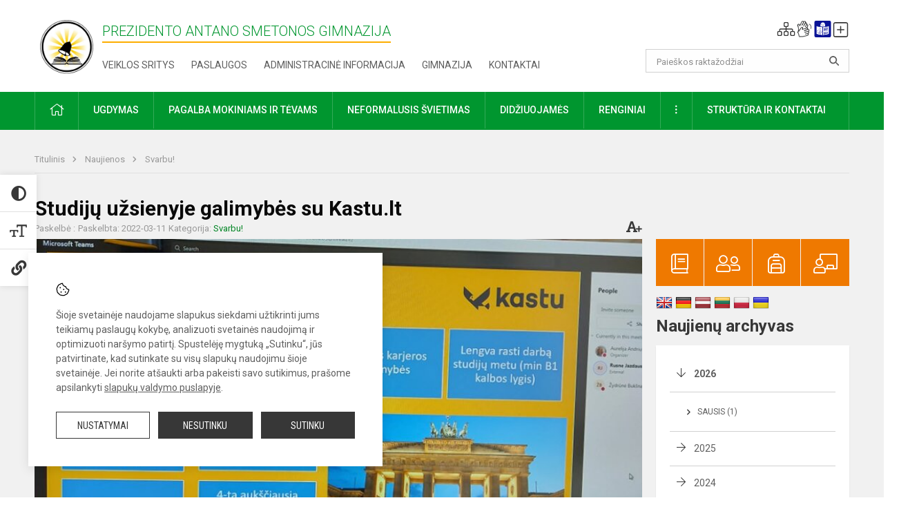

--- FILE ---
content_type: text/html; charset=UTF-8
request_url: https://pasmetonosgimnazija.lt/lt/naujienos/svarbu/2022/03/studiju-uzsienyje-galimybes-su-kastu-lt
body_size: 10789
content:
<!doctype html>
<html class="no-js" lang="lt">
<head>
    <meta charset="utf-8" />
<meta http-equiv="x-ua-compatible" content="ie=edge">
<meta name="viewport" content="width=device-width, initial-scale=1.0" />
<meta name="title" content="Studijų užsienyje galimybės su Kastu.lt">
<meta name="description" content="Stojimo į užsienio aukštąsias mokyklas užsienyje ">
<meta name="theme-color" content="#000000" />
<meta name="mobile-web-app-capable" content="yes">



<link rel="apple-touch-icon" sizes="180x180" href="/apple-touch-icon.png">
<link rel="icon" type="image/png" sizes="32x32" href="/favicon-32x32.png">
<link rel="icon" type="image/png" sizes="16x16" href="/favicon-16x16.png">
<link rel="manifest" href="/manifest.json">
<meta name="msapplication-TileColor" content="#da532c">

<link rel="icon" type="image/png" href="/favicon-96x96.png" sizes="96x96" />
<link rel="icon" type="image/svg+xml" href="/favicon.svg" />
<link rel="shortcut icon" href="/favicon.ico" />
<link rel="apple-touch-icon" sizes="180x180" href="/apple-touch-icon.png" />
<link rel="manifest" href="/site.webmanifest" />

<title>
            Studijų užsienyje galimybės su Kastu.lt | Prezidento Antano Smetonos gimnazija
    </title>

<link rel="stylesheet" href="/assets/build/css/app.css?id=ac29953070520102b2f7"/>

<link href="https://fonts.googleapis.com/css?family=Roboto:300,400,500,700&amp;subset=latin-ext" rel="stylesheet">
<link href="https://fonts.googleapis.com/css?family=Roboto+Condensed&amp;subset=latin-ext" rel="stylesheet">

    
                
                    
            
    <meta property="og:site_name" content="Prezidento Antano Smetonos gimnazija"/>
    <meta property="og:title" content="Studijų užsienyje galimybės su Kastu.lt"/>
    <meta property="og:description" content="Stojimo į užsienio aukštąsias mokyklas užsienyje "/>
    <meta property="og:image" content="/app/default/assets/naujienos/studijos.jpg"/>
    <meta property="og:url" content="https://pasmetonosgimnazija.lt/lt/naujienos/svarbu/2022/03/studiju-uzsienyje-galimybes-su-kastu-lt "/>
    <meta property="og:type" content="website"/>

<script>
    var Laravel = {
        csrfToken: 'G4zxFXon56UyAkIpNxhGSXXWEoS7dgae2nRsENve',
        recaptchaKey: ''
    };
</script>

<style>/* Lentelės sliderio įjungimas*/
.table-scroll {
  display: block;
}</style>
</head>
<body class="">
<div id="fb-root"></div>
<script>(function (d, s, id) {
        var js, fjs = d.getElementsByTagName(s)[0];
        if (d.getElementById(id)) return;
        js = d.createElement(s);
        js.id = id;
        js.src = "//connect.facebook.net/lt_LT/sdk.js#xfbml=1&version=v2.10&appId=100085129072193";
        fjs.parentNode.insertBefore(js, fjs);
    }(document, 'script', 'facebook-jssdk'));
</script>

<div class="accessibility-holder">
    <ul>
                <li>
            <div class="acc-trigger acc-contrast">
                <i class="fas fa-adjust"></i>
                <div class="accessibility-steps">
                    <ul>
                        <li></li>
                        <li></li>
                    </ul>
                </div>
            </div>
            <div class="accessibility-tooltip accessibility-tooltip-1 current">
                Juodai ant balto
            </div>
            <div class="accessibility-tooltip accessibility-tooltip-2">
                Baltai ant juodo
            </div>
            <div class="accessibility-tooltip accessibility-tooltip-3 ">
                Normalus
            </div>
        </li>
        <li>
            <div class="acc-trigger acc-size">
                <img alt="Teksto dydis" src="/assets/build/img/icon-text.png">
                <div class="accessibility-steps">
                    <ul>
                        <li></li>
                        <li></li>
                    </ul>
                </div>
            </div>
            <div class="accessibility-tooltip accessibility-tooltip-1 current">
                Dydis 1
            </div>
            <div class="accessibility-tooltip accessibility-tooltip-2">
                Dydis 2
            </div>
            <div class="accessibility-tooltip accessibility-tooltip-3 ">
                Dydis normalus
            </div>
        </li>
        <li>
            <div class="acc-trigger acc-links">
                <i class="fas fa-link"></i>
                <div class="accessibility-steps">
                    <ul>
                        <li></li>
                    </ul>
                </div>
            </div>
            <div class="accessibility-tooltip accessibility-tooltip-1 current">
                Ryškios nuorodos
            </div>
            <div class="accessibility-tooltip accessibility-tooltip-2">
                Normalios nuorodos
            </div>
        </li>
    </ul>
    <span>
        <i class="far fa-times-circle"></i>
    </span>
    <script type="text/javascript">
        var accessibility_settings = JSON.parse('false');
            </script>
</div>


<script>
	document.addEventListener("DOMContentLoaded", function (event) {
$('a').keyup(function (e) {
var active_a = $(document.activeElement);
var parent_a = active_a.parents('ul').prev('a');

// po tab paspaudimo uzdaromi visi expanded, isskyrus navigacijos parent elementa
$('a').attr("aria-expanded", 'false');
parent_a.attr("aria-expanded", 'true');

// Paspaudus pele uzdaromi visi expanded
$("body").click(function () {
$(this).attr("aria-expanded", 'false');
});

// paspaudus enter atidaromas expanded, visi kiti uzdaromi
if (e.keyCode == 13) {
$('a').attr("aria-expanded", 'false');
var is_expanded = $(this).attr('aria-expanded');

if (is_expanded === 'true') {
$(this).attr("aria-expanded", 'false');
} else {
$(this).attr("aria-expanded", 'true');
}
}
});
});
</script>

<div class="cookies-hold" id="europeCookieWrapper" style="display: none;">
    <div class="cookies-icon">
        <img src="/assets/build/img/icon-cookies.svg" alt="icon-cookies">
    </div>
    <div class="cookies-text">
        Šioje svetainėje naudojame slapukus siekdami užtikrinti jums teikiamų paslaugų kokybę, analizuoti svetainės naudojimą ir optimizuoti naršymo patirtį. Spustelėję mygtuką „Sutinku“, jūs patvirtinate, kad sutinkate su visų slapukų naudojimu šioje svetainėje. Jei norite atšaukti arba pakeisti savo sutikimus, prašome apsilankyti <a href="/slapuku-valdymas">slapukų valdymo puslapyje</a>.
    </div>
    <div class="cookies-buttons">
        <ul>
            <li>
                <a href="/slapuku-valdymas" class="btn-dark-border btn-full">Nustatymai</a>
            </li>
            <li>
                <a href="#" id="europeCookieHide" class="btn-dark btn-full">Nesutinku</a>
            </li>
            <li>
                <a href="#" id="europeCookieClose" class="btn-dark btn-full">Sutinku</a>
            </li>
        </ul>
    </div>
</div>

<a href="#content" class="skip-link">Praleisti meniu</a>
<div class="small-12 columns nopad mobile-nav-top-block">
	<div class="small-3 medium-2 columns mobile-logo text-center">
		<a href="/" aria-label="Prezidento Antano Smetonos gimnazija"><img src="/app/default/assets/mokykla/logo-2.jpg" alt="Prezidento Antano Smetonos gimnazija"></a>
	</div>
	<div class="small-9 medium-10 columns nopad mobile-top-nav">
		<ul>
			
							<li>
					<a href="https://pasmetonosgimnazija.lt/lt/naujienos/kurti" aria-label="Įkelti naujienas">
						<i class="fal fa-plus-square"></i>
					</a>
				</li>
							<li>
					<a href="https://pasmetonosgimnazija.lt/lt/paskutiniai-atnaujinimai" aria-label="Paskutiniai atnaujinimai">
						<i class="fal fa-clock"></i>
					</a>
				</li>
						
			<li>
				<a href="#" class="trigger-search">
					<i class="fal fa-search"></i>
					<span class="sr-only">Paieška</span>
				</a>
			</li>
			<li>
				<a href="#" class="trigger">
					<i class="fal fa-bars"></i>
					<i class="fal fa-times" style="display: none;"></i>
					<span class="sr-only">Meniu</span>
				</a>
			</li>
		</ul>
	</div>
</div>


<div class="row row-padd">
	<div class="small-12 columns mobile-search-block text-center">
		<form action="https://pasmetonosgimnazija.lt/lt/search" role="search">
			<input type="text" placeholder="Paieškos raktažodžiai" name="q" autocomplete="off" value="" aria-label="Paieškos raktažodžiai">
			<button type="submit" aria-label="Atidaryti paiešką"></button>
		</form>
	</div>
</div>

<div class="small-12 columns nopad mobile-nav-list" role="navigation">
    <div class="mobile-nav-new-header header-right">
        <div class="schedule">
                        <div class="header-schedule-ul">
                <style>
	.nav ul li a[aria-expanded="true"] + ul {
		display: block;
	}
</style>

<ul role="navigation">
										<li class="tooltip-new">
					<a aria-haspopup="true" aria-expanded="false" aria-label="Svetainės medis" role="button" target="_self" class="" href="https://pasmetonosgimnazija.lt/lt/svetaines-medis">
						<i class="fa sitemap"></i>
						<span class="tooltiptext">Svetainės medis</span>
					</a>
				</li>
															<li class="tooltip-new">
					<a aria-haspopup="true" aria-expanded="false" aria-label="Informacija gestų kalba" role="button" target="_self" class="" href="https://pasmetonosgimnazija.lt/lt/informacija-gestu-kalba">
						<i class="fa hands"></i>
						<span class="tooltiptext">Informacija gestų kalba</span>
					</a>
				</li>
															<li class="tooltip-new">
					<a aria-haspopup="true" aria-expanded="false" aria-label="Informacija lengvai suprantama kalba" role="button" target="_self" class="" href="https://pasmetonosgimnazija.lt/lt/informacija-lengvai-suprantama-kalba">
						<i class="fa lux"></i>
						<span class="tooltiptext">Informacija lengvai suprantama kalba</span>
					</a>
				</li>
															<li class="tooltip-new">
					<a aria-haspopup="true" aria-expanded="false" aria-label="Įkelti naujieną administratoriui" role="button" target="_self" class="" href="https://pasmetonosgimnazija.lt/lt/naujienos/kurti">
						<i class="fa fa-plus-square-o"></i>
						<span class="tooltiptext">Įkelti naujieną administratoriui</span>
					</a>
				</li>
						</ul>
            </div>
        </div>
    </div>
	<style>
    .nav ul li a[aria-expanded="true"] + ul {
        display: block;
    }
</style>

<ul role="navigation">
                                        <li class="">
                    <a aria-haspopup="true" aria-expanded="false" role="button" target="_self"
                       class="" href="https://pasmetonosgimnazija.lt/lt/naujienos">Naujienos
                           </a>
                </li>
                                                            <li class="has-child ">
                    <a href="#" aria-haspopup="true" aria-expanded="false" role="button"
                       class="">
                                              Pagalba mokiniams ir tėvams
                                                  </a>
                    <ul>
                                                    <li class="">
                                                                    <a target="_self" class=""
                                       href="https://pasmetonosgimnazija.lt/lt/paslaugos/pagalba-mokiniams-ir-tevams/psichologas">Psichologas</a>
                                                            </li>
                                                    <li class="">
                                                                    <a target="_self" class=""
                                       href="https://pasmetonosgimnazija.lt/lt/paslaugos/pagalba-mokiniams-ir-tevams/socialinis-pedagogas">Socialinis pedagogas</a>
                                                            </li>
                                                    <li class="">
                                                                    <a target="_self" class=""
                                       href="https://pasmetonosgimnazija.lt/lt/paslaugos/pagalba-mokiniams-ir-tevams/visuomenes-sveikatos-prieziuros-specialistas">Visuomenės sveikatos priežiūros specialistas</a>
                                                            </li>
                                            </ul>
                </li>
                                                            <li class="">
                    <a aria-haspopup="true" aria-expanded="false" role="button" target="_self"
                       class="" href="https://pasmetonosgimnazija.lt/lt/gimnazija">Gimnazija
                           </a>
                </li>
                                                            <li class="">
                    <a aria-haspopup="true" aria-expanded="false" role="button" target="_self"
                       class="" href="https://pasmetonosgimnazija.lt/lt/paslaugos/ugdymas">Ugdymas
                           </a>
                </li>
                                                            <li class="">
                    <a aria-haspopup="true" aria-expanded="false" role="button" target="_self"
                       class="" href="https://pasmetonosgimnazija.lt/lt/administracine-informacija">Administracinė informacija
                           </a>
                </li>
                                                            <li class="">
                    <a aria-haspopup="true" aria-expanded="false" role="button" target="_self"
                       class="" href="https://pasmetonosgimnazija.lt/lt/projektine-veikla">Projektinė veikla
                           </a>
                </li>
                                                            <li class="">
                    <a aria-haspopup="true" aria-expanded="false" role="button" target="_self"
                       class="" href="https://pasmetonosgimnazija.lt/lt/paslaugos/ugdymas/neformalusis-svietimas">Neformalusis švietimas
                           </a>
                </li>
                                                            <li class="">
                    <a aria-haspopup="true" aria-expanded="false" role="button" target="_self"
                       class="" href="https://pasmetonosgimnazija.lt/lt/struktura-ir-kontaktai">Struktūra ir kontaktai
                           </a>
                </li>
                                                            <li class="">
                    <a aria-haspopup="true" aria-expanded="false" role="button" target="_self"
                       class="" href="https://pasmetonosgimnazija.lt/lt/gimnazija/pasiekimai">Pasiekimai
                           </a>
                </li>
                                                            <li class="">
                    <a aria-haspopup="true" aria-expanded="false" role="button" target="_self"
                       class="" href="https://pasmetonosgimnazija.lt/lt/naujienos/renginiai">Renginiai
                           </a>
                </li>
                                                            <li class="">
                    <a aria-haspopup="true" aria-expanded="false" role="button" target="_self"
                       class="" href="https://pasmetonosgimnazija.lt/lt/paslaugos">Paslaugos
                           </a>
                </li>
                                                            </ul>
</div>

<div class="row row-padd">
	<div class="small-12 columns nopad header" role="header">
		<div class="small-1 columns nopad header-left">
			<a href="/" aria-label="Prezidento Antano Smetonos gimnazija"><img title="Prezidento Antano Smetonos gimnazija" alt="Prezidento Antano Smetonos gimnazija" src="/app/default/assets/mokykla/logo-2.jpg"></a>
		</div>
		<div class="small-7 columns nopad header-middle">
			<div class="small-12 columns nopadleft slogan">
				<span>Prezidento Antano Smetonos gimnazija</span>
			</div>
			<div class="small-12 columns nopadleft slonan-nav">
				
<ul class="">
            <li class="
        
        
        
        
        ">

        <a
                href="https://pasmetonosgimnazija.lt/lt/veiklos-sritys"
                target="_self"
                class=" "
                
                        >
            Veiklos sritys
        </a>

                </li>
            <li class="
        
        
        
        
        ">

        <a
                href="https://pasmetonosgimnazija.lt/lt/paslaugos"
                target="_self"
                class=" "
                
                        >
            Paslaugos
        </a>

                </li>
            <li class="
        
        
        
        
        ">

        <a
                href="https://pasmetonosgimnazija.lt/lt/administracine-informacija"
                target="_self"
                class=" "
                
                        >
            Administracinė informacija
        </a>

                </li>
            <li class="
        
        
        
        
        ">

        <a
                href="https://pasmetonosgimnazija.lt/lt/gimnazija"
                target="_self"
                class=" "
                
                        >
            Gimnazija
        </a>

                </li>
            <li class="
        
        
        
        
        ">

        <a
                href="https://pasmetonosgimnazija.lt/lt/kontaktai"
                target="_self"
                class=" "
                
                        >
            Kontaktai
        </a>

                </li>
    
</ul>

			</div>
		</div>
		<div class="small-3 columns nopad header-right">
			<div class="small-12 columns nopad schedule">
								<div class="header-schedule-ul">
					<style>
	.nav ul li a[aria-expanded="true"] + ul {
		display: block;
	}
</style>

<ul role="navigation">
										<li class="tooltip-new">
					<a aria-haspopup="true" aria-expanded="false" aria-label="Svetainės medis" role="button" target="_self" class="" href="https://pasmetonosgimnazija.lt/lt/svetaines-medis">
						<i class="fa sitemap"></i>
						<span class="tooltiptext">Svetainės medis</span>
					</a>
				</li>
															<li class="tooltip-new">
					<a aria-haspopup="true" aria-expanded="false" aria-label="Informacija gestų kalba" role="button" target="_self" class="" href="https://pasmetonosgimnazija.lt/lt/informacija-gestu-kalba">
						<i class="fa hands"></i>
						<span class="tooltiptext">Informacija gestų kalba</span>
					</a>
				</li>
															<li class="tooltip-new">
					<a aria-haspopup="true" aria-expanded="false" aria-label="Informacija lengvai suprantama kalba" role="button" target="_self" class="" href="https://pasmetonosgimnazija.lt/lt/informacija-lengvai-suprantama-kalba">
						<i class="fa lux"></i>
						<span class="tooltiptext">Informacija lengvai suprantama kalba</span>
					</a>
				</li>
															<li class="tooltip-new">
					<a aria-haspopup="true" aria-expanded="false" aria-label="Įkelti naujieną administratoriui" role="button" target="_self" class="" href="https://pasmetonosgimnazija.lt/lt/naujienos/kurti">
						<i class="fa fa-plus-square-o"></i>
						<span class="tooltiptext">Įkelti naujieną administratoriui</span>
					</a>
				</li>
						</ul>
				</div>
			</div>
			<div class="small-12 columns nopad search-block">
				<form action="https://pasmetonosgimnazija.lt/lt/search" role="search">
					<input type="text" placeholder="Paieškos raktažodžiai" name="q" autocomplete="off" value="" aria-label="Paieškos raktažodžiai">
					<button type="submit" aria-expanded="false" aria-label="Atidaryti paiešką"></button>
				</form>
			</div>
		</div>
	</div>
</div>

<div class="bg-green">
    <div class="row row-padd">
        <div class="small-12 columns nopad nav">
            <style>
    .nav ul li a[aria-expanded="true"] + ul {
        display: block;
    }
</style>

<ul role="navigation">
                                        <li class="">
                    <a aria-haspopup="true" aria-expanded="false" role="button" target="_self"
                       class="" href="https://pasmetonosgimnazija.lt/lt"><i class="fal fa-home"></i>
                                                           <span class="sr-only">Pradžia</span>
                            </a>
                </li>
                                                                                                            <li class="has-child ">
                    <a href="#" aria-haspopup="true" aria-expanded="false" role="button"
                       class="">
                                              Ugdymas
                                                  </a>
                    <ul>
                                                    <li class="">
                                                                    <a target="_self" class=""
                                       href="https://pasmetonosgimnazija.lt/lt/paslaugos/ugdymas/ugdymo-organizavimas">Ugdymo organizavimas</a>
                                                            </li>
                                                    <li class="">
                                                                    <a target="_self" class=""
                                       href="https://pasmetonosgimnazija.lt/lt/tvarkarasciai">Tvarkaraščiai</a>
                                                            </li>
                                                    <li class="">
                                                                    <a target="_self" class=""
                                       href="https://pasmetonosgimnazija.lt/lt/paslaugos/ugdymas/ikimokyklinis-ugdymas">Pradinis ugdymas</a>
                                                            </li>
                                                    <li class="">
                                                                    <a target="_self" class=""
                                       href="https://pasmetonosgimnazija.lt/lt/paslaugos/ugdymas/priesmokyklinis-ugdymas">Pagrindinis ugdymas</a>
                                                            </li>
                                                    <li class="">
                                                                    <a target="_self" class=""
                                       href="https://pasmetonosgimnazija.lt/lt/paslaugos/ugdymas/vidurinis-ugdymas">Vidurinis ugdymas</a>
                                                            </li>
                                                    <li class="">
                                                                    <a target="_self" class=""
                                       href="https://pasmetonosgimnazija.lt/lt/paslaugos/ugdymas/neformalusis-svietimas">Neformalusis švietimas</a>
                                                            </li>
                                                    <li class="">
                                                                    <a target="_self" class=""
                                       href="https://pasmetonosgimnazija.lt/paslaugos/ugdymas/visos-dienos-mokykla">Visos dienos mokykla</a>
                                                            </li>
                                            </ul>
                </li>
                                                                                                            <li class="has-child ">
                    <a href="#" aria-haspopup="true" aria-expanded="false" role="button"
                       class="">
                                              Pagalba mokiniams ir tėvams
                                                  </a>
                    <ul>
                                                    <li class="">
                                                                    <a target="_self" class=""
                                       href="https://pasmetonosgimnazija.lt/lt/paslaugos/pagalba-mokiniams-ir-tevams/psichologas">Psichologas</a>
                                                            </li>
                                                    <li class="">
                                                                    <a target="_self" class=""
                                       href="https://pasmetonosgimnazija.lt/lt/paslaugos/pagalba-mokiniams-ir-tevams/logopedas">Logopedas</a>
                                                            </li>
                                                    <li class="">
                                                                    <a target="_self" class=""
                                       href="https://pasmetonosgimnazija.lt/lt/paslaugos/pagalba-mokiniams-ir-tevams/specialusis-pedagogas">Specialusis pedagogas</a>
                                                            </li>
                                                    <li class="">
                                                                    <a target="_self" class=""
                                       href="https://pasmetonosgimnazija.lt/lt/paslaugos/pagalba-mokiniams-ir-tevams/socialinis-pedagogas">Socialinis pedagogas</a>
                                                            </li>
                                                    <li class="">
                                                                    <a target="_self" class=""
                                       href="https://pasmetonosgimnazija.lt/lt/paslaugos/pagalba-mokiniams-ir-tevams/karjeros-specialistas">Karjeros specialistas</a>
                                                            </li>
                                                    <li class="">
                                                                    <a target="_self" class=""
                                       href="https://pasmetonosgimnazija.lt/lt/paslaugos/pagalba-mokiniams-ir-tevams/visuomenes-sveikatos-prieziuros-specialistas">Visuomenės sveikatos priežiūros specialistas</a>
                                                            </li>
                                                    <li class="">
                                                                    <a target="_self" class=""
                                       href="https://pasmetonosgimnazija.lt/lt/struktura-ir-kontaktai/komisijos-ir-darbo-grupes/vaiko-geroves-komisija">Vaiko gerovės komisija</a>
                                                            </li>
                                                    <li class="">
                                                                    <a target="_self" class=""
                                       href="https://pasmetonosgimnazija.lt/lt/paslaugos/pagalba-mokiniams-ir-tevams/psichologines-ir-emocines-pagalbos-kontaktai">Psichologinės ir emocinės pagalbos kontaktai</a>
                                                            </li>
                                            </ul>
                </li>
                                                                                                            <li class="">
                    <a aria-haspopup="true" aria-expanded="false" role="button" target="_self"
                       class="" href="https://pasmetonosgimnazija.lt/lt/paslaugos/ugdymas/neformalusis-svietimas">Neformalusis švietimas
                           </a>
                </li>
                                                                                                            <li class="">
                    <a aria-haspopup="true" aria-expanded="false" role="button" target="_self"
                       class="" href="https://pasmetonosgimnazija.lt/lt/naujienos/didziuojames">Didžiuojamės
                           </a>
                </li>
                                                                                                            <li class="">
                    <a aria-haspopup="true" aria-expanded="false" role="button" target="_self"
                       class="" href="https://pasmetonosgimnazija.lt/lt/naujienos/renginiai">Renginiai
                           </a>
                </li>
                                                                                                            <li class="has-child ">
                    <a href="#" aria-haspopup="true" aria-expanded="false" role="button"
                       class="">
                                              <i class="fal fa-ellipsis-v"></i>
                                                           <span class="sr-only">Daugiau</span>
                                                   </a>
                    <ul>
                                                    <li class="">
                                                                    <a target="_self" class=""
                                       href="https://pasmetonosgimnazija.lt/lt/civiline-sauga">Civilinė sauga</a>
                                                            </li>
                                                    <li class="">
                                                                    <a target="_self" class=""
                                       href="https://pasmetonosgimnazija.lt/lt/korupcijos-prevencija">Korupcijos prevencija</a>
                                                            </li>
                                                    <li class="">
                                                                    <a target="_self" class=""
                                       href="https://pasmetonosgimnazija.lt/lt/laisvos-darbo-vietos">Laisvos darbo vietos</a>
                                                            </li>
                                                    <li class="">
                                                                    <a target="_self" class=""
                                       href="https://pasmetonosgimnazija.lt/lt/duomenu-apsauga">Asmens duomenų apsauga</a>
                                                            </li>
                                                    <li class="">
                                                                    <a target="_self" class=""
                                       href="https://pasmetonosgimnazija.lt/lt/naudingos-nuorodos">Nuorodos</a>
                                                            </li>
                                                    <li class="">
                                                                    <a target="_self" class=""
                                       href="https://pasmetonosgimnazija.lt/lt/teisine-informacija">Teisinė informacija</a>
                                                            </li>
                                                    <li class="">
                                                                    <a target="_self" class=""
                                       href="https://pasmetonosgimnazija.lt/lt/atviri-duomenys">Atviri duomenys</a>
                                                            </li>
                                            </ul>
                </li>
                                                                                                            <li class="has-child ">
                    <a href="#" aria-haspopup="true" aria-expanded="false" role="button"
                       class="">
                                              Struktūra ir kontaktai
                                                  </a>
                    <ul>
                                                    <li class="">
                                                                    <a target="_self" class=""
                                       href="https://pasmetonosgimnazija.lt/lt/struktura-ir-kontaktai/administracija">Administracija</a>
                                                            </li>
                                                    <li class="">
                                                                    <a target="_self" class=""
                                       href="https://pasmetonosgimnazija.lt/lt/struktura-ir-kontaktai/specialistai">Specialistai</a>
                                                            </li>
                                                    <li class="">
                                                                    <a target="_self" class=""
                                       href="https://pasmetonosgimnazija.lt/lt/struktura-ir-kontaktai/mokytojai">Mokytojai</a>
                                                            </li>
                                                    <li class="">
                                                                    <a target="_self" class=""
                                       href="https://pasmetonosgimnazija.lt/lt/struktura-ir-kontaktai/darbuotojai">Darbuotojai</a>
                                                            </li>
                                                    <li class="">
                                                                    <a target="_self" class=""
                                       href="https://pasmetonosgimnazija.lt/lt/struktura-ir-kontaktai/savivalda">Savivalda</a>
                                                            </li>
                                                    <li class="">
                                                                    <a target="_self" class=""
                                       href="https://pasmetonosgimnazija.lt/lt/struktura-ir-kontaktai/komisijos-ir-darbo-grupes">Komisijos ir darbo grupės</a>
                                                            </li>
                                                    <li class="">
                                                                    <a target="_self" class=""
                                       href="https://pasmetonosgimnazija.lt/lt/struktura-ir-kontaktai/strukturos-schema">Struktūros schema</a>
                                                            </li>
                                            </ul>
                </li>
                                    </ul>
        </div>
    </div>
</div>

<div class="content" id="content">

    <div class="row row-padd">
            <div class="small-12 columns nopad breads">
        <ul>
            <li class="breadcrumb-item">
                <a href="/">
                    Titulinis
                </a>
            </li>
                                                <li class="breadcrumb-item">
                        <a href="https://pasmetonosgimnazija.lt/naujienos">
                            Naujienos
                        </a>
                    </li>
                                                                <li class="breadcrumb-item">
                        <a href="https://pasmetonosgimnazija.lt/naujienos/svarbu">
                            Svarbu!
                        </a>
                    </li>
                                                                                                                                                </ul>
    </div>

        

        <div class="small-12 medium-8 large-9 columns nopad content-main">
                        
                                                            
    <div class="small-12 columns nopad entry">
        <div class="entry article-block">
            <h1>Studijų užsienyje galimybės su Kastu.lt</h1>
            <a href="" id="page-font-size">
                <i class="fas fa-font"></i>
                <i class="fas fa-plus"></i>
            </a>
            <ul>
                                    <li>Paskelbė
                        :  </li>
                
                <li>Paskelbta: 2022-03-11</li>

                                    <li>Kategorija: <a href="https://pasmetonosgimnazija.lt/naujienos/svarbu"
                        >Svarbu!</a></li>
                            </ul>
        </div>

                    <div data-caption="" aria-label="" class="small-12 columns nopad img-full"
                 style="background: url('/app/default/assets/naujienos/8d827e7c3127e73f486f6add3e3128d7.jpg') no-repeat center center">
            </div>
                                    <span class="media-comment"></span>
        
        <div class="small-12 columns nopad add-shadow content-school">

            
                                            <p>Vasario mėnesio pabaigoje bei kovo mėnesio pradžioje IIIb gimnazinė klasė, dalis IV gimnazinės klasės mokinių bei IIa gimnazinė klasė nuotolinėje paskaitoje susitiko su studente Rusne Jazdauskaite, studijuojančia viename iš Olandijos universitetų bei atstovaujančią Kastu.lt organizaciją, kuri tarpininkauja bei konsultuoja mokinius dėl stojimo į užsienio aukštąsias mokyklas. Rusnė papasakojo mokiniams savo karjeros pasirinkimo kelią, pristatė šalis bei universitetus, su kuriais bendradarbiauja Kastu.lt., drąsino mokinius neatsisakyti savo svajonių įgyvendinimo.
                                                <p></p>
                                

            
                                <div class="small-12 columns gallery-thumbs nopad" id="gallery-2">
        <ul>
                                                                                                <li><a data-caption="" aria-label="" data-fancybox="gallery" rel="group"
                       href="/app/default/assets/naujienos/d7c05fe1cf3d807d9d3f4a49979d4a08.jpg"
                       style="background:url(/app/default/assets/naujienos/8b0229f5cac8f589dc337cd3bbc49067.jpg) no-repeat center center;"></a>
                                    </li>
                                                            <li><a data-caption="" aria-label="" data-fancybox="gallery" rel="group"
                       href="/app/default/assets/naujienos/0bc3e01b8c6d30749a4a5ba6315f1b54.jpg"
                       style="background:url(/app/default/assets/naujienos/416fb9a9ab4f09e766c0bf89706d4dbe.jpg) no-repeat center center;"></a>
                                    </li>
                                                            <li><a data-caption="" aria-label="" data-fancybox="gallery" rel="group"
                       href="/app/default/assets/naujienos/0bc30460e6a50313fc79329e850748ca.jpg"
                       style="background:url(/app/default/assets/naujienos/a35c7a6b81e47247dd06c081d89e19b5.jpg) no-repeat center center;"></a>
                                    </li>
                                                            <li><a data-caption="" aria-label="" data-fancybox="gallery" rel="group"
                       href="/app/default/assets/naujienos/c29289e643402f923ad6b51fc134e66d.jpg"
                       style="background:url(/app/default/assets/naujienos/0bf52fdee1b4345bbebfcea89bef0060.jpg) no-repeat center center;"></a>
                                    </li>
                                                                                                <li><a data-caption="" aria-label="" data-fancybox="gallery" rel="group"
                       href="/app/default/assets/naujienos/e42450b9301ef72434c2a583e9a413ba.jpg"
                       style="background:url(/app/default/assets/naujienos/2b88cdfec0e6b5bf45c555f3644b61f1.jpg) no-repeat center center;"></a>
                                    </li>
                    </ul>
    </div>

            
            
                <div class="small-12 medium-7 columns nopad article-bottom-left">

                    <div class="author-hold">
                        
                            
                            <a href="https://pasmetonosgimnazija.lt/lt/naujienos/author/aurelija-andriuskiene/134">
                                <div class="author-img-hold "
                                        >
                                    <i class="fal fa-pencil-alt"></i>                                </div>
                                <p>
                                    <span>Aurelija Andriuškienė</span><br>
                                    Psichologė / Anglų kalbos mokytoja
                                </p>
                            </a>
                                            </div>
                </div>
            
            
            <div class="small-12
                                medium-12
                                columns nopad article-bottom-right text-right">
                <span class="thanks_button_label">Nepamirškite padėkoti autoriui</span>

                <a href="/feedback/action"
   data-slug="thankyou"
   data-entry_type="Mokyklos\NaujienosModule\Naujiena\NaujienaModel"
   data-entry_id="22"
   class="btn-main-simple thanks_button feedback_button feedback_button_thankyou">
    Ačiū
    <span>0</span>
</a>

<script type="text/javascript">
    window.addEventListener("load", sliderFunction, false);
    function sliderFunction() {
        var button_slug = 'thankyou';
        var button = $(".feedback_button_" + button_slug);

        button.click(function (e) {
            e.preventDefault();

            var formData = $(this).data();

            $.ajax({
                url: $(this).attr('href'),
                dataType: 'json',
                method: 'GET',
                data: formData
            }).done(function (response) {
                if (response.success) {
                    var countHolder = button.children('span');
                    countHolder.text(parseInt(countHolder.text()) + 1);
                    button.children('span').text();
                    button.attr('disabled', true);
                    $('.feedback_button').attr('disabled', true);
                }
            });
        });
    }
</script>

            </div>

            <div class="small-12 columns nopad fb-block">
                                            </div>

            <div class="small-12 columns nopad back">
    <a href="javascript:void(0);" class="btn_back">Grįžti</a>
</div>

        </div>
    </div>

            </div>

        <div class="small-12 medium-4 large-3 columns nopadright content-side">
                        
<div class="small-12 columns nopad side-top-nav">
    <ul>
                    <li>
                <a href="https://www.manodienynas.lt/1/lt/public/public/login" target="_blank">
                    <i class="fal fa-book"></i>
                </a>
                <span>Elektroninis dienynas</span>
            </li>
                    <li>
                <a href="https://pasmetonosgimnazija.lt/lt/tevams" target="_self">
                    <i class="fal fa-user-friends"></i>
                </a>
                <span>Tėvams</span>
            </li>
                    <li>
                <a href="https://pasmetonosgimnazija.lt/lt/mokiniams" target="_self">
                    <i class="fal fa-backpack"></i>
                </a>
                <span>Mokiniams</span>
            </li>
                    <li>
                <a href="https://pasmetonosgimnazija.lt/lt/mokytojams" target="_self">
                    <i class="fal fa-chalkboard-teacher"></i>
                </a>
                <span>Mokytojams</span>
            </li>
            </ul>
</div>
                <div class="small-12 columns nopad">
  <div id="google_translate_element2"></div>

<ul id="flags" class="google-translate-flags size24">
        <li>
        <a title="English" class="flag notranslate" data-lang-key="en" data-lang="English"></a>
    </li>
        <li>
        <a title="German" class="flag notranslate" data-lang-key="de" data-lang="German"></a>
    </li>
        <li>
        <a title="Latvian" class="flag notranslate" data-lang-key="lv" data-lang="Latvian"></a>
    </li>
        <li>
        <a title="Lithuanian" class="flag notranslate" data-lang-key="lt" data-lang="Lithuanian"></a>
    </li>
        <li>
        <a title="Polish" class="flag notranslate" data-lang-key="pl" data-lang="Polish"></a>
    </li>
        <li>
        <a title="Ukrainian" class="flag notranslate" data-lang-key="uk" data-lang="Ukrainian"></a>
    </li>
    </ul>
<script type="text/javascript">
var pageLanguage = 'lt';
function googleTranslateElementInit() {
  new google.translate.TranslateElement({
    pageLanguage: 'lt',
    includedLanguages: 'en,de,lv,lt,pl,uk',
    layout: google.translate.TranslateElement.InlineLayout.SIMPLE,
    autoDisplay: false,
  },
    'google_translate_element2');
}
</script>

<style>
    .skiptranslate iframe {
        display:none!important;
    }
    .google-translate-flags li {
      display:inline;
    }
    .google-translate-flags a {
      display:inline-block;
      background-size:contain;
      background-position:center center;
    }
    #flags.size24 a {
        width: 24px !important;
        height: 18px !important;
        background: url('/app/default/assets/core/webas/google_translate-extension/resources/img/flags.png?v=1751530249') no-repeat;
        box-sizing:content-box;
    }
    #flags a[title="Afrikaans"] {
        background-position: 0 -3px;
    }
    #flags a[title="Albanian"] {
        background-position: -29px -3px;
    }
    #flags a[title="Amharic"] {
        background-position: 0 -467px;
    }
    #flags a[title="Arabic"] {
        background-position: -58px -3px;
    }
    #flags a[title="Armenian"] {
        background-position: -87px -3px;
    }
    #flags a[title="Azerbaijani"] {
        background-position: -116px -3px;
    }
    #flags a[title="Basque"] {
        background-position: -145px -3px;
    }
    #flags a[title="Belarusian"] {
        background-position: 0 -32px;
    }
    #flags a[title="Bengali"] {
        background-position: -29px -32px;
    }
    #flags a[title="Bosnian"] {
        background-position: -58px -32px;
    }
    #flags a[title="Bulgarian"] {
        background-position: -87px -32px;
    }
    #flags a[title="Catalan"] {
        background-position: -116px -32px;
    }
    #flags a[title="Cebuano"] {
        background-position: -145px -32px;
    }
    #flags a[title="Chichewa"] {
        background-position: -87px -409px;
    }
    #flags a[title="Chinese (Simplified)"] {
        background-position: 0 -61px;
    }
    #flags a[title="Chinese (Traditional)"] {
        background-position: -29px -61px;
    }
    #flags a[title="Corsican"] {
        background-position: -116px -90px;
    }
    #flags a[title="Croatian"] {
        background-position: -58px -61px;
    }
    #flags a[title="Czech"] {
        background-position: -87px -61px;
    }
    #flags a[title="Danish"] {
        background-position: -116px -61px;
    }
    #flags a[title="Dutch"] {
        background-position: -145px -61px;
    }
    #flags a[title="English"] {
        background-position: -87px -351px;
    }
    #flags a.united-states[title="English"] {
        background-position: -116px -351px !important;
    }
    #flags a.canad#flags a[title="English"] {
        background-position: -87px -438px !important;
    }
    #flags a[title="Esperanto"] {
        background-position: 0 -90px;
    }
    #flags a[title="Estonian"] {
        background-position: -29px -90px;
    }
    #flags a[title="Filipino"] {
        background-position: -58px -90px;
    }
    #flags a[title="Finnish"] {
        background-position: -87px -90px;
    }
    #flags a[title="French"] {
        background-position: -116px -90px;
    }
    #flags a[title="Frisian"] {
        background-position: -145px -61px;
    }
    #flags a[title="Galician"] {
        background-position: -145px -90px;
    }
    #flags a[title="Georgian"] {
        background-position: 0 -119px;
    }
    #flags a[title="German"] {
        background-position: -29px -119px;
    }
    #flags a[title="Greek"] {
        background-position: -58px -119px;
    }
    #flags a[title="Gujarati"] {
        background-position: -87px -119px;
    }
    #flags a[title="Haitian"] {
        background-position: -116px -119px;
    }
    #flags a[title="Hausa"] {
        background-position: -145px -119px;
    }
    #flags a[title="Hawaiian"] {
        background-position: -87px -467px;
    }
    #flags a[title="Hebrew"] {
        background-position: 0 -148px;
    }
    #flags a[title="Hindi"] {
        background-position: -29px -148px;
    }
    #flags a[title="Hmong"] {
        background-position: -58px -148px;
    }
    #flags a[title="Hungarian"] {
        background-position: -87px -148px;
    }
    #flags a[title="Icelandic"] {
        background-position: -116px -148px;
    }
    #flags a[title="Igbo"] {
        background-position: -145px -148px;
    }
    #flags a[title="Indonesian"] {
        background-position: 0 -177px;
    }
    #flags a[title="Irish"] {
        background-position: -29px -177px;
    }
    #flags a[title="Italian"] {
        background-position: -58px -177px;
    }
    #flags a[title="Japanese"] {
        background-position: -87px -177px;
    }
    #flags a[title="Javanese"] {
        background-position: -116px -177px;
    }
    #flags a[title="Kannada"] {
        background-position: -145px -177px;
    }
    #flags a[title="Kazakh"] {
        background-position: 0 -409px;
    }
    #flags a[title="Khmer"] {
        background-position: 0 -206px;
    }
    #flags a[title="Korean"] {
        background-position: -29px -206px;
    }
    #flags a[title="Kurdish"] {
        background-position: -116px -467px;
    }
    #flags a[title="Kyrgyz"] {
        background-position: -145px -467px;
    }
    #flags a[title="Lao"] {
        background-position: -58px -206px;
    }
    #flags a[title="Latin"] {
        background-position: -87px -206px;
    }
    #flags a[title="Latvian"] {
        background-position: -116px -206px;
    }
    #flags a[title="Lithuanian"] {
        background-position: -145px -206px;
    }
    #flags a[title="Luxembourgish"] {
        background-position: 0 -496px;
    }
    #flags a[title="Macedonian"] {
        background-position: 0 -235px;
    }
    #flags a[title="Malagasy"] {
        background-position: -58px -409px;
    }
    #flags a[title="Malay"] {
        background-position: -29px -235px;
    }
    #flags a[title="Malayalam"] {
        background-position: -116px -409px;
    }
    #flags a[title="Maltese"] {
        background-position: -58px -235px;
    }
    #flags a[title="Maori"] {
        background-position: -87px -235px;
    }
    #flags a[title="Marathi"] {
        background-position: -116px -235px;
    }
    #flags a[title="Mongolian"] {
        background-position: -145px -235px;
    }
    #flags a[title="Myanmar (Burmese)"] {
        background-position: -145px -409px;
    }
    #flags a[title="Nepali"] {
        background-position: 0 -264px;
    }
    #flags a[title="Norwegian"] {
        background-position: -29px -264px;
    }
    #flags a[title="Pashto"] {
        background-position: -29px -496px;
    }
    #flags a[title="Persian"] {
        background-position: -58px -264px;
    }
    #flags a[title="Polish"] {
        background-position: -87px -264px;
    }
    #flags a[title="Portuguese"] {
        background-position: -116px -264px !important;
    }
    #flags a.brazil[title="Portuguese"] {
        background-position: -145px -438px !important;
    }
    #flags a[title="Punjabi"] {
        background-position: -145px -264px;
    }
    #flags a[title="Romanian"] {
        background-position: 0 -293px;
    }
    #flags a[title="Russian"] {
        background-position: -29px -293px;
    }
    #flags a[title="Samoan"] {
        background-position: -29px -467px;
    }
    #flags a[title="Scots Gaelic"] {
        background-position: -58px -467px;
    }
    #flags a[title="Serbian"] {
        background-position: -58px -293px;
    }
    #flags a[title="Sesotho"] {
        background-position: -29px -409px;
    }
    #flags a[title="Shona"] {
        background-position: -58px -496px;
    }
    #flags a[title="Sindhi"] {
        background-position: -145px -351px;
    }
    #flags a[title="Sinhala"] {
        background-position: 0px -438px;
    }
    #flags a[title="Slovak"] {
        background-position: -87px -293px;
    }
    #flags a[title="Slovenian"] {
        background-position: -116px -293px;
    }
    #flags a[title="Somali"] {
        background-position: -145px -293px;
    }
    #flags a[title="Spanish"] {
        background-position: 0 -322px;
    }
    #flags a.mexico[title="Spanish"] {
        background-position: -116px -438px !important;
    }
    #flags a[title="Sundanese"] {
        background-position: -145px -380px;
    }
    #flags a[title="Swahili"] {
        background-position: -29px -322px;
    }
    #flags a[title="Swedish"] {
        background-position: -58px -322px;
    }
    #flags a[title="Tajik"] {
        background-position: -29px -438px;
    }
    #flags a[title="Tamil"] {
        background-position: -87px -322px;
    }
    #flags a[title="Telugu"] {
        background-position: -116px -322px;
    }
    #flags a[title="Thai"] {
        background-position: -145px -322px;
    }
    #flags a[title="Turkish"] {
        background-position: -29px -351px;
    }
    #flags a[title="Ukrainian"] {
        background-position: -58px -351px;
    }
    #flags a[title="Urdu"] {
        background-position: -145px -351px;
    }
    #flags a[title="Uzbek"] {
        background-position: -58px -438px;
    }
    #flags a[title="Vietnamese"] {
        background-position: 0 -380px;
    }
    #flags a[title="Welsh"] {
        background-position: -29px -380px;
    }
    #flags a[title="Xhosa"] {
        background-position: 0 -3px;
    }
    #flags a[title="Yiddish"] {
        background-position: -58px -380px;
    }
    #flags a[title="Yoruba"] {
        background-position: -87px -380px;
    }
    #flags a[title="Zulu"] {
        background-position: -116px -380px;
    }
    #goog-gt-tt {
        display: none !important;
    }
    .goog-te-banner-frame {
        display: none !important;
    }
    .goog-te-menu-value:hover {
        text-decoration: none !important;
    }
    #google_translate_element2 {
        display: none !important;
    }
    body {
        top:0px !important;
    }
</style>

<script type="text/javascript" src="//translate.google.com/translate_a/element.js?cb=googleTranslateElementInit"></script>
</div>
                
<div>
    <div class="small-12 columns nopad side-second-nav-title">
        Naujienų archyvas
    </div>

    <div class="small-12 columns nopad add-shadow accordion-list widget-topic-list">
        <ul>
                                                                                                                                                                                                                                                                                                                                                                                                                                                                                                                                                                                                                                                                                                                                                                                                                                                                                                                                                                                                                                                                                                                                                                                                                                                                                                                                                                                                                                                                                                                                                                                                                                                                                                                                                                                                                                                                                                                                                                                                                                                                                                                                                                                                                                                                
                                                                                                
                                                                                                
                <li class="has-child current active">
                    <a href="/naujienos/archyvas/2026/">2026</a>
                    <ul style="display:block;">
                                                                                
                            <li class="">
                                <a href="/naujienos/archyvas/2026/01">Sausis
                                    (1)</a></li>
                                            </ul>
                </li>
                                                                                                                                                                                                                                                                                                                                                                                                                                                                        
                                                    
                <li class="has-child ">
                    <a href="/naujienos/archyvas/2025/">2025</a>
                    <ul >
                                                                                
                            <li class="">
                                <a href="/naujienos/archyvas/2025/12">Gruodis
                                    (6)</a></li>
                                                                                
                            <li class="">
                                <a href="/naujienos/archyvas/2025/11">Lapkritis
                                    (7)</a></li>
                                                                                
                            <li class="">
                                <a href="/naujienos/archyvas/2025/10">Spalis
                                    (16)</a></li>
                                                                                
                            <li class="">
                                <a href="/naujienos/archyvas/2025/09">Rugsėjis
                                    (4)</a></li>
                                                                                
                            <li class="">
                                <a href="/naujienos/archyvas/2025/08">Rugpjūtis
                                    (2)</a></li>
                                                                                
                            <li class="">
                                <a href="/naujienos/archyvas/2025/06">Birželis
                                    (7)</a></li>
                                                                                
                            <li class="">
                                <a href="/naujienos/archyvas/2025/05">Gegužė
                                    (11)</a></li>
                                                                                
                            <li class="">
                                <a href="/naujienos/archyvas/2025/04">Balandis
                                    (21)</a></li>
                                                                                
                            <li class="">
                                <a href="/naujienos/archyvas/2025/03">Kovas
                                    (13)</a></li>
                                                                                
                            <li class="">
                                <a href="/naujienos/archyvas/2025/02">Vasaris
                                    (6)</a></li>
                                                                                
                            <li class="">
                                <a href="/naujienos/archyvas/2025/01">Sausis
                                    (8)</a></li>
                                            </ul>
                </li>
                                                                                                                                                                                                                                                                                                                                                                                                                                                                        
                                                    
                <li class="has-child ">
                    <a href="/naujienos/archyvas/2024/">2024</a>
                    <ul >
                                                                                
                            <li class="">
                                <a href="/naujienos/archyvas/2024/12">Gruodis
                                    (7)</a></li>
                                                                                
                            <li class="">
                                <a href="/naujienos/archyvas/2024/11">Lapkritis
                                    (12)</a></li>
                                                                                
                            <li class="">
                                <a href="/naujienos/archyvas/2024/10">Spalis
                                    (9)</a></li>
                                                                                
                            <li class="">
                                <a href="/naujienos/archyvas/2024/09">Rugsėjis
                                    (6)</a></li>
                                                                                
                            <li class="">
                                <a href="/naujienos/archyvas/2024/08">Rugpjūtis
                                    (2)</a></li>
                                                                                
                            <li class="">
                                <a href="/naujienos/archyvas/2024/06">Birželis
                                    (3)</a></li>
                                                                                
                            <li class="">
                                <a href="/naujienos/archyvas/2024/05">Gegužė
                                    (17)</a></li>
                                                                                
                            <li class="">
                                <a href="/naujienos/archyvas/2024/04">Balandis
                                    (15)</a></li>
                                                                                
                            <li class="">
                                <a href="/naujienos/archyvas/2024/03">Kovas
                                    (14)</a></li>
                                                                                
                            <li class="">
                                <a href="/naujienos/archyvas/2024/02">Vasaris
                                    (14)</a></li>
                                                                                
                            <li class="">
                                <a href="/naujienos/archyvas/2024/01">Sausis
                                    (4)</a></li>
                                            </ul>
                </li>
                                                                                                                                                                                                                                                                                                                                                                                                                                                                        
                                                    
                <li class="has-child ">
                    <a href="/naujienos/archyvas/2023/">2023</a>
                    <ul >
                                                                                
                            <li class="">
                                <a href="/naujienos/archyvas/2023/12">Gruodis
                                    (11)</a></li>
                                                                                
                            <li class="">
                                <a href="/naujienos/archyvas/2023/11">Lapkritis
                                    (11)</a></li>
                                                                                
                            <li class="">
                                <a href="/naujienos/archyvas/2023/10">Spalis
                                    (12)</a></li>
                                                                                
                            <li class="">
                                <a href="/naujienos/archyvas/2023/09">Rugsėjis
                                    (6)</a></li>
                                                                                
                            <li class="">
                                <a href="/naujienos/archyvas/2023/08">Rugpjūtis
                                    (3)</a></li>
                                                                                
                            <li class="">
                                <a href="/naujienos/archyvas/2023/06">Birželis
                                    (3)</a></li>
                                                                                
                            <li class="">
                                <a href="/naujienos/archyvas/2023/05">Gegužė
                                    (10)</a></li>
                                                                                
                            <li class="">
                                <a href="/naujienos/archyvas/2023/04">Balandis
                                    (7)</a></li>
                                                                                
                            <li class="">
                                <a href="/naujienos/archyvas/2023/03">Kovas
                                    (18)</a></li>
                                                                                
                            <li class="">
                                <a href="/naujienos/archyvas/2023/02">Vasaris
                                    (11)</a></li>
                                                                                
                            <li class="">
                                <a href="/naujienos/archyvas/2023/01">Sausis
                                    (3)</a></li>
                                            </ul>
                </li>
                                                                                                                                                                                                                                                                                                                                                                                                                                                                        
                                                    
                <li class="has-child ">
                    <a href="/naujienos/archyvas/2022/">2022</a>
                    <ul >
                                                                                
                            <li class="">
                                <a href="/naujienos/archyvas/2022/12">Gruodis
                                    (7)</a></li>
                                                                                
                            <li class="">
                                <a href="/naujienos/archyvas/2022/11">Lapkritis
                                    (4)</a></li>
                                                                                
                            <li class="">
                                <a href="/naujienos/archyvas/2022/10">Spalis
                                    (8)</a></li>
                                                                                
                            <li class="">
                                <a href="/naujienos/archyvas/2022/09">Rugsėjis
                                    (8)</a></li>
                                                                                
                            <li class="">
                                <a href="/naujienos/archyvas/2022/08">Rugpjūtis
                                    (1)</a></li>
                                                                                
                            <li class="">
                                <a href="/naujienos/archyvas/2022/07">Liepa
                                    (3)</a></li>
                                                                                
                            <li class="">
                                <a href="/naujienos/archyvas/2022/06">Birželis
                                    (14)</a></li>
                                                                                
                            <li class="">
                                <a href="/naujienos/archyvas/2022/05">Gegužė
                                    (6)</a></li>
                                                                                
                            <li class="">
                                <a href="/naujienos/archyvas/2022/04">Balandis
                                    (16)</a></li>
                                                                                
                            <li class="">
                                <a href="/naujienos/archyvas/2022/03">Kovas
                                    (9)</a></li>
                                                                                
                            <li class="">
                                <a href="/naujienos/archyvas/2022/02">Vasaris
                                    (9)</a></li>
                                            </ul>
                </li>
                                                                                                                                                                        
                                                    
                <li class="has-child ">
                    <a href="/naujienos/archyvas/2021/">2021</a>
                    <ul >
                                                                                
                            <li class="">
                                <a href="/naujienos/archyvas/2021/12">Gruodis
                                    (1)</a></li>
                                                                                
                            <li class="">
                                <a href="/naujienos/archyvas/2021/09">Rugsėjis
                                    (1)</a></li>
                                                                                
                            <li class="">
                                <a href="/naujienos/archyvas/2021/03">Kovas
                                    (1)</a></li>
                                            </ul>
                </li>
                                                                                                
                                                    
                <li class="has-child ">
                    <a href="/naujienos/archyvas/2017/">2017</a>
                    <ul >
                                                                                
                            <li class="">
                                <a href="/naujienos/archyvas/2017/03">Kovas
                                    (1)</a></li>
                                            </ul>
                </li>
                                                                                                
                                                    
                <li class="has-child ">
                    <a href="/naujienos/archyvas/2015/">2015</a>
                    <ul >
                                                                                
                            <li class="">
                                <a href="/naujienos/archyvas/2015/10">Spalis
                                    (1)</a></li>
                                            </ul>
                </li>
                    </ul>
    </div>
</div>
    
        </div>
    </div>
</div>

<div class="footer" role="footer">
    <div class="row row-padd">
        <div class="small-12 columns footer-row-block nopad">
            
                            <div class="small-12 medium-6 large-3 columns nopad footer-top">
                    <a href="https://pasmetonosgimnazija.lt/lt/tvarkarasciai">
                        <i class="fal fa-clock"></i>Tvarkaraščiai
                    </a>
                </div>
                    </div>
        <div class="small-12 columns footer-row-block nopad" data-equalizer>
            <div class="small-6 medium-6 large-3 columns footer-inside-block nopad" data-equalizer-watch>
                <div class="small-12 columns footer-middle-title nopad">Gimnazija</div>
                <div class="small-12 columns footer-middle-nav nopad">
                                        <ul>
                                                    <li>
                                <a class="" href="https://pasmetonosgimnazija.lt/lt/gimnazija/apie-gimnazija">Apie gimnaziją</a>
                            </li>
                                                    <li>
                                <a class="" href="https://pasmetonosgimnazija.lt/lt/gimnazija/ugdymo-aplinka">Ugdymo aplinka</a>
                            </li>
                                                    <li>
                                <a class="" href="https://pasmetonosgimnazija.lt/lt/gimnazija/filosofija-misija-vizija">Vizija, misija, vertybės ir filosofija</a>
                            </li>
                                                    <li>
                                <a class="" href="https://pasmetonosgimnazija.lt/lt/gimnazija/pasiekimai">Pasiekimai</a>
                            </li>
                                                    <li>
                                <a class="" href="https://pasmetonosgimnazija.lt/lt/gimnazija/gimnazijos-himnas">Gimnazijos himnas</a>
                            </li>
                                                    <li>
                                <a class="" href="https://pasmetonosgimnazija.lt/lt/gimnazija/tradiciniai-renginiai">Tradiciniai renginiai</a>
                            </li>
                                                    <li>
                                <a class="" href="https://pasmetonosgimnazija.lt/lt/gimnazija/bendradarbiavimas">Bendradarbiavimas</a>
                            </li>
                                                    <li>
                                <a class="" href="https://pasmetonosgimnazija.lt/lt/gimnazija/gimnazijos-simboliai">Gimnazijos simboliai</a>
                            </li>
                                                    <li>
                                <a class="" href="https://pasmetonosgimnazija.lt/lt/gimnazija/gimnazijos-garbe">Gimnazijos garbė</a>
                            </li>
                                            </ul>
                </div>
            </div>
            <div class="small-6 medium-6 large-3 columns footer-inside-block nopad" data-equalizer-watch>
                <div class="small-12 columns footer-middle-title nopad">Paslaugos</div>
                <div class="small-12 columns footer-middle-nav nopad">
                                        <ul>
                                                    <li>
                                <a class="" href="https://pasmetonosgimnazija.lt/lt/paslaugos/ugdymas/ikimokyklinis-ugdymas">Pradinis ugdymas</a>
                            </li>
                                                    <li>
                                <a class="" href="https://pasmetonosgimnazija.lt/lt/paslaugos/ugdymas/priesmokyklinis-ugdymas">Pagrindinis ugdymas</a>
                            </li>
                                                    <li>
                                <a class="" href="https://pasmetonosgimnazija.lt/lt/paslaugos/ugdymas/vidurinis-ugdymas">Vidurinis ugdymas</a>
                            </li>
                                                    <li>
                                <a class="" href="https://pasmetonosgimnazija.lt/lt/paslaugos/ugdymas/visos-dienos-mokykla">Visos dienos mokykla</a>
                            </li>
                                                    <li>
                                <a class="" href="https://pasmetonosgimnazija.lt/lt/paslaugos/ugdymas/neformalusis-svietimas">Neformalusis švietimas</a>
                            </li>
                                                    <li>
                                <a class="" href="https://pasmetonosgimnazija.lt/lt/paslaugos/pagalba-mokiniams-ir-tevams">Pagalba mokiniams ir tėvams</a>
                            </li>
                                                    <li>
                                <a class="" href="https://pasmetonosgimnazija.lt/lt/paslaugos/mokiniu-pavezejimas">Mokinių pavėžėjimas</a>
                            </li>
                                                    <li>
                                <a class="" href="https://pasmetonosgimnazija.lt/lt/paslaugos/mokiniu-maitinimas">Mokinių maitinimas</a>
                            </li>
                                                    <li>
                                <a class="" href="https://pasmetonosgimnazija.lt/lt/paslaugos/patalpu-nuoma">Patalpų nuoma</a>
                            </li>
                                                    <li>
                                <a class="" href="https://pasmetonosgimnazija.lt/lt/paslaugos/biblioteka">Biblioteka</a>
                            </li>
                                            </ul>
                </div>
            </div>
            <div class="small-6 medium-6 large-3 columns footer-inside-block nopad" data-equalizer-watch>
                <div class="small-12 columns footer-middle-title nopad">Ataskaitos</div>
                <div class="small-12 columns footer-middle-nav nopad">
                                        <ul>
                                                    <li>
                                <a class="" href="https://pasmetonosgimnazija.lt/lt/administracine-informacija/biudzetas">Biudžeto vykdymo ataskaitų rinkiniai</a>
                            </li>
                                                    <li>
                                <a class="" href="https://pasmetonosgimnazija.lt/lt/administracine-informacija/finansines-ataskaitos">Finansinių ataskaitų rinkiniai</a>
                            </li>
                                                    <li>
                                <a class="" href="https://pasmetonosgimnazija.lt/lt/administracine-informacija/viesieji-pirkimai">Viešieji pirkimai</a>
                            </li>
                                                    <li>
                                <a class="" href="https://pasmetonosgimnazija.lt/lt/projektine-veikla">Projektinė veikla</a>
                            </li>
                                            </ul>
                </div>
            </div>
            <div class="small-6 medium-6 large-3 columns footer-inside-block nopad" data-equalizer-watch>
                <div class="small-12 columns footer-middle-title nopad">Informacija</div>
                <div class="small-12 columns footer-middle-nav nopad">
                                        <ul>
                                                    <li>
                                <a class="" href="https://pasmetonosgimnazija.lt/lt/naudingos-nuorodos">Nuorodos</a>
                            </li>
                                                    <li>
                                <a class="" href="https://pasmetonosgimnazija.lt/lt/paslaugos/ugdymas/neformalusis-svietimas">Neformalusis švietimas</a>
                            </li>
                                                    <li>
                                <a class="" href="https://pasmetonosgimnazija.lt/lt/1-2-parama">1,2% parama</a>
                            </li>
                                                    <li>
                                <a class="" href="https://pasmetonosgimnazija.lt/lt/mokiniams">Aktualu mokiniams</a>
                            </li>
                                            </ul>
                </div>
            </div>
        </div>
        <div class="small-12 columns footer-row-block nopad" data-equalizer>
            <div class="small-12 medium-6 large-3 columns footer-inside-block reset-height nopad" data-equalizer-watch>
                <div class="footer-bottom-centered">
                    <div class="small-12 columns footer-bottom-title nopad">
                        Pastebėjote klaidų?
                    </div>
                    <div class="small-12 columns footer-bottom-subtext nopad">
                        Turite pasiūlymų?
                    </div>
                    <div class="small-12 columns nopad">
                        <a href="mailto:gimnazija@smetonos.kaunas.lm.lt" class="btn-grey">Rašykite</a>
                    </div>
                </div>
            </div>
            <div class="small-12 medium-6 large-3 columns footer-inside-block reset-height nopad" data-equalizer-watch>
                <div class="footer-bottom-centered">
                    <div class="small-12 columns footer-bottom-title nopad">
                        Bendraukime
                    </div>
                    <div class="small-12 columns nopad footer-socials">
                        <ul>
                                                            <li><a href="https://www.facebook.com/profile.php?id=100005942298223" target="_blank" class="btn-icons btn-fb" aria-label="Facebook"></a>
                                </li>
                            
                                                            <li><a href="https://www.youtube.com/channel/UC2ja2ZyTCBHGf_jZh61YmgA" target="_blank"
                                       class="btn-icons btn-youtube" aria-label="Youtube"></a></li>
                            
                            
                                                            <li><a href="mailto:gimnazija@smetonos.kaunas.lm.lt" class="btn-icons btn-mail" aria-label="Email"></a></li>
                            
                                                    </ul>
                    </div>
                </div>
            </div>
            <div class="small-12 medium-6 large-3 columns footer-inside-block reset-height nopad" data-equalizer-watch>
                <div class="footer-bottom-centered">
                    <div class="small-4 columns nopad">
            <a target="_blank" href="https://www.kaunas.lt">
            <img alt="Kauno miesto savivaldybė" src="/app/default/assets/clients/Kaunas.png">
        </a>
    </div>
<div class="small-8 columns nopad">
    <div class="small-12 columns footer-bottom-title nopad">
        Steigėjas
    </div>
    <div class="small-12 columns footer-bottom-subtext nopad">
                    <a class="steigejas_website" href="https://www.kaunas.lt"
               target="_blank">Kauno miesto savivaldybė</a>
            </div>
</div>

                </div>
            </div>
            <div class="small-12 medium-6 large-3 columns footer-inside-block reset-height nopad footer-contact-info"
                 data-equalizer-watch>
                <span><p>Prezidento Antano Smetonos gimnazija<br>Savivaldybės biudžetinė įstaiga<br>Vijūnų g. 2, 46117 Kaunas<br>Tel. (0 37) 43 60 36<br>El. p. <a href="mailto:gimnazija@smetonos.kaunas.lm.lt">gimnazija@smetonos</a><a href="mailto:gimnazija@rokai.kaunas.lm.lt">.kaunas.lm.lt</a></p>
<p>Duomenys kaupiami ir saugomi</p>
<p>Juridinių asmenų registre</p>
<p>Įmonės kodas 191090841</p></span>
                <a class="copy-to-clipboard"><i class="fal fa-copy"></i></a>
            </div>
        </div>
        <div class="small-12 columns nopad footer-copyright-block">
            <div class="small-12 medium-5 columns nopad copyright-left">
                <p>&copy; 2022. Prezidento Antano Smetonos gimnazija. Visos teisės saugomos.<br>Kopijuoti turinį be raštiško gimnazijos sutikimo griežtai draudžiama.</p>
            </div>
            <div class="small-12 medium-3 columns nopad text-center footer-icons">
                                <ul>
                                            <li  class="with-title" >
                            <a class="" href="https://pasmetonosgimnazija.lt/lt/prieinamumo-paraiska" target="_self">
                                                    
                                    <p style="">Prieinamumo paraiška</p>
                                                            </a>
                        </li>
                                            <li  class="with-title" >
                            <a class="" href="https://pasmetonosgimnazija.lt/lt/slapuku-politika" target="_self">
                                                    
                                    <p style="">Slapukų politika</p>
                                                            </a>
                        </li>
                                    </ul>
            </div>
            <div class="small-12 medium-4 columns nopad text-right copyright-right">
                <div class="creators-block">
                    Mes kuriame mokykloms<br><a href="http://www.svetainesmokykloms.lt/">Svetainesmokykloms.lt</a>
                </div>
                <div class="to-top">
                    <a href="#top" class="scroll-top" aria-label="Į viršų"></a>
                </div>
            </div>
        </div>
    </div>
</div>


<div class="progress-bar" id="myBar"></div>
<!-- foundation -->
<script type="text/javascript" src="/assets/build/js/app.js?id=4d1d876fda075f6524e3"></script>
<script type="text/javascript" src="/assets/build/js/vue.js?id=292316c23a12627d8555"></script>
<script src="/app/default/assets/core/webas/google_translate-extension/resources/js/script.js?v=1751080157"></script>

</body>
</html>
